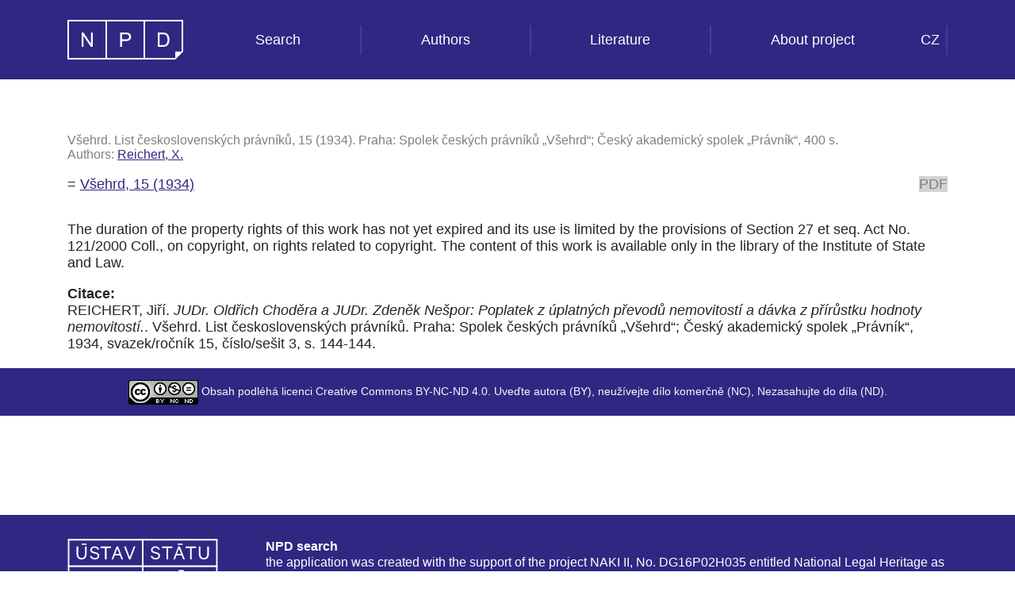

--- FILE ---
content_type: text/html;charset=UTF-8
request_url: https://www.npd.cz/npdweb/previewDocumentPart.xhtml;jsessionid=6bc07f55caf32e59f411cc3243aa?hash=daf152bfdada0d8f21615efc00e8268629679
body_size: 8938
content:
<?xml version="1.0" encoding="UTF-8"?>
<!DOCTYPE html>
<html xmlns="http://www.w3.org/1999/xhtml" xml:lang="cs" lang="cs"><head id="j_idt4">
        <meta http-equiv="X-UA-Compatible" content="IE=edge" />
        <meta charset="utf-8" />
        <meta name="viewport" content="width=device-width, initial-scale=1" />
        <title>NPD documents search: Všehrd, 15 (1934) - JUDr. Oldřich Choděra a JUDr. Zdeněk Nešpor: Poplatek z úplatných převodů nemovitostí a dávka z přírůstku hodnoty nemovitostí.</title>
        <link href="https://fonts.googleapis.com/css?family=Montserrat:400,700" rel="stylesheet" type="text/css" />
        <!--[if lt IE 9]>
          <script src="https://oss.maxcdn.com/html5shiv/3.7.2/html5shiv.min.js"></script>
          <script src="https://oss.maxcdn.com/respond/1.4.2/respond.min.js"></script>
        <![endif]-->
        <link type="text/css" rel="stylesheet" href="/npdweb/javax.faces.resource/bootstrap/4.6.0/css/bootstrap-jsf.css.xhtml?ln=webjars" /><link type="text/css" rel="stylesheet" href="/npdweb/javax.faces.resource/font-awesome/4.7.0/css/font-awesome-jsf.css.xhtml?ln=webjars" /><link type="text/css" rel="stylesheet" href="/npdweb/javax.faces.resource/custom.css.xhtml?ln=css" /></head><body>
<form id="menu-form" name="menu-form" method="post" action="/npdweb/previewDocumentPart.xhtml" enctype="application/x-www-form-urlencoded">
<input type="hidden" name="menu-form" value="menu-form" />

            <nav class="navbar navbar-expand-md navbar-dark fixed-top"><div class="container"><a href="/npdweb/" class="navbar-brand"><img id="menu-form:NPDlogo" src="/npdweb/resources/gfx/logo_NPD_bila_s.svg" alt="NPD" class="NPDlogo" /></a>
                    <button class="navbar-toggler ml-auto custom-toggler" type="button" data-toggle="collapse" data-target="#menu-form\3anavbar-npd" aria-controls="navbarCollapse" aria-expanded="false" aria-label="Toggle navigation">
                        <span class="navbar-toggler-icon"></span>
                    </button><div id="menu-form:navbar-npd" class="collapse navbar-collapse">
                        <ul class="navbar-nav ml-auto nav-fill w-100">
                            <li class="nav-item"><a href="/npdweb/index.xhtml" class="nav-link">Search</a></li>
                            <li class="nav-item"><a href="/npdweb/literature/authors.xhtml" class="nav-link">Authors</a></li>
                            <li class="nav-item"><a href="/npdweb/literature/index.xhtml" class="nav-link">Literature</a></li>
                            <li class="nav-item"><a href="/npdweb/about.xhtml" class="nav-link">About project</a></li>
                        </ul>
                        <ul class="navbar-nav ml-auto">
                            <li class="nav-item"><script type="text/javascript" src="/npdweb/javax.faces.resource/jsf.js.xhtml?ln=javax.faces&amp;stage=Development"></script><a href="#" onclick="mojarra.jsfcljs(document.getElementById('menu-form'),{'menu-form:j_idt27':'menu-form:j_idt27'},'');return false" class="nav-link">CZ</a></li>
                            <li class="nav-item"></li>
                        </ul></div></div>
            </nav><input type="hidden" name="javax.faces.ViewState" id="j_id1:javax.faces.ViewState:0" value="2726009731182197766:-7673500133651041827" autocomplete="off" />
</form>

        <section class="title"><div class="container">
                <h1></h1></div>        
        </section>
        <!-- section class="info"&gt;
            &lt;h:panelGroup layout="block" class="container"&gt;
                &lt;h:panelGroup layout="block" class="col-md-12 attention"&gt;&lt;h:outputText escape="false" value="# {msg.alphaVersion}" /&gt;&lt;/h:panelGroup&gt;
            &lt;/h:panelGroup&gt;
        &lt;/section -->
        <section class="documen-part-preview">
<form id="articleForm" name="articleForm" method="post" action="/npdweb/previewDocumentPart.xhtml" enctype="application/x-www-form-urlencoded">
<input type="hidden" name="articleForm" value="articleForm" />
<span id="articleForm:j_idt38"><script language="javascript" type="text/javascript">//<![CDATA[
function faceletsDebug(URL) {day = new Date();id = day.getTime();eval("page" + id + " = window.open(URL, '" + id + "', 'toolbar=0,scrollbars=1,location=0,statusbar=0,menubar=0,resizable=1,width=800,height=600,left = 240,top = 212');"); };(function() { if (typeof jsfFaceletsDebug === 'undefined') { var jsfFaceletsDebug = false; } if (!jsfFaceletsDebug) {var faceletsOrigKeyup = document.onkeyup;document.onkeyup = function(e) { if (window.event) e = window.event; if (String.fromCharCode(e.keyCode) == 'X' & e.shiftKey & e.ctrlKey) faceletsDebug('/npdweb/previewDocumentPart.xhtml?facelets.ui.DebugOutput=1766408217487'); jsfFaceletsDebug = true; if (faceletsOrigKeyup) faceletsOrigKeyup(e); };
}})();//]]>
</script></span><div class="container"><div class="row"><div class="col-md-12"><div id="articleForm:document-desc" class="bibliography"><div class="bibliography-all">Všehrd. List československých právníků, 15 (1934). Praha: Spolek českých právníků „Všehrd“; Český akademický spolek „Právník“, 400 s.<br />
                                    Authors:
                                    <a href="/npdweb/literature/author.xhtml?name=Reichert%2C+Ji%C5%99%C3%AD">Reichert, X.</a></div></div><div class="bibliography-short"><div class="bibliography-title">
                                    =  <a href="/npdweb/literature/document.xhtml?hash=2195c5ea5856672f4a14ea2faec1436b">Všehrd, 15 (1934)</a></div><div class="pdf"><span class="bibliography-disabled-pdf" title="The duration of the property rights of this work has not yet expired and its use is limited by the provisions of Section 27 et seq. Act No. 121/2000 Coll., on copyright, on rights related to copyright. The content of this work is available only in the library of the Institute of State and Law.">PDF</span></div></div></div></div><div class="row"><div class="col-md-12"><div class="article-content"><span id="articleForm:textarea">The duration of the property rights of this work has not yet expired and its use is limited by the provisions of Section 27 et seq. Act No. 121/2000 Coll., on copyright, on rights related to copyright. The content of this work is available only in the library of the Institute of State and Law.
                                        <div style="margin-top: 1em;"><b>Citace:</b></div><span id="articleForm:citation" class="textdocument">REICHERT, Ji&#345;&#237;. <i>JUDr. Old&#345;ich Chod&#283;ra a JUDr. Zden&#283;k Ne&#353;por: Poplatek z &#250;platn&#253;ch p&#345;evod&#367; nemovitost&#237; a d&#225;vka z p&#345;&#237;r&#367;stku hodnoty nemovitost&#237;.</i>. V&#353;ehrd. List &#269;eskoslovensk&#253;ch pr&#225;vn&#237;k&#367;. Praha: Spolek &#269;esk&#253;ch pr&#225;vn&#237;k&#367; &#8222;V&#353;ehrd&#8220;; &#268;esk&#253; akademick&#253; spolek &#8222;Pr&#225;vn&#237;k&#8220;, 1934, svazek/ročník 15, číslo/sešit 3, s. 144-144. </span></span></div></div></div></div><input type="hidden" name="javax.faces.ViewState" id="j_id1:javax.faces.ViewState:1" value="2726009731182197766:-7673500133651041827" autocomplete="off" />
</form>
        </section>
        
        <section class="licence-footer"><div class="container">
                <a href="https://creativecommons.org/licenses/by-nc-nd/3.0/cz/"><img id="licence-img" src="/npdweb/resources/gfx/licence.png" alt="Creative Commons BY-NC-ND 4.0" /></a>
                Obsah podléhá licenci Creative Commons BY-NC-ND 4.0. Uveďte autora (BY), neužívejte dílo komerčně (NC), Nezasahujte do díla (ND). 
            </div>        
        </section>

        <footer class="footer"><div class="container"><div class="footer-usplogo"><a href="http://www.ilaw.cas.cz/" target="_blank"><img id="usplogo" src="/npdweb/resources/gfx/usp-logo-rev.svg" alt="ISL Logo" class="usplogo" /></a></div><div class="footer-text"><div class="footer-text-title">NPD search</div><div class="footer-text">the application was created with the support of the project NAKI II, No. DG16P02H035 entitled National Legal Heritage as a project of the Institute of State and Law of the ASCR, v. V. I. The principle investigator  is JUDr. Jan Matejka, PhD. The project was solved in the period 2016–2020 and the support provider is the Czech Republic - Ministry of Culture.</div></div></div>
        </footer>
        
        <div id="nonAjaxLoad">
            <i class="fa fa-circle-o-notch fa-spin"></i>
        </div><script type="text/javascript" src="/npdweb/javax.faces.resource/jquery/3.5.1/jquery.js.xhtml?ln=webjars"></script><script type="text/javascript" src="/npdweb/javax.faces.resource/bootstrap/4.6.0/js/bootstrap.js.xhtml?ln=webjars"></script><script type="text/javascript" src="/npdweb/javax.faces.resource/local.js.xhtml?ln=js"></script></body>    
</html>

--- FILE ---
content_type: image/svg+xml;charset=UTF-8
request_url: https://www.npd.cz/npdweb/resources/gfx/usp-logo-rev.svg
body_size: 11000
content:
<?xml version="1.0" encoding="UTF-8" standalone="no"?>
<svg
   xmlns:dc="http://purl.org/dc/elements/1.1/"
   xmlns:cc="http://creativecommons.org/ns#"
   xmlns:rdf="http://www.w3.org/1999/02/22-rdf-syntax-ns#"
   xmlns:svg="http://www.w3.org/2000/svg"
   xmlns="http://www.w3.org/2000/svg"
   xmlns:sodipodi="http://sodipodi.sourceforge.net/DTD/sodipodi-0.dtd"
   xmlns:inkscape="http://www.inkscape.org/namespaces/inkscape"
   id="5b9b0544-76d9-4696-83f6-4f80981d9361"
   data-name="Vrstva 1"
   viewBox="0 0 515.906 231.591"
   version="1.1"
   sodipodi:docname="usp-logo2.svg"
   inkscape:version="0.92.3 (2405546, 2018-03-11)">
  <metadata
     id="metadata81">
    <rdf:RDF>
      <cc:Work
         rdf:about="">
        <dc:format>image/svg+xml</dc:format>
        <dc:type
           rdf:resource="http://purl.org/dc/dcmitype/StillImage" />
        <dc:title>usp-logo</dc:title>
      </cc:Work>
    </rdf:RDF>
  </metadata>
  <defs
     id="defs79" />
  <sodipodi:namedview
     pagecolor="#ffffff"
     bordercolor="#666666"
     borderopacity="1"
     objecttolerance="10"
     gridtolerance="10"
     guidetolerance="10"
     inkscape:pageopacity="0"
     inkscape:pageshadow="2"
     inkscape:window-width="1920"
     inkscape:window-height="1127"
     id="namedview77"
     showgrid="false"
     inkscape:zoom="0.90714199"
     inkscape:cx="14.881904"
     inkscape:cy="115.7955"
     inkscape:window-x="0"
     inkscape:window-y="0"
     inkscape:window-maximized="1"
     inkscape:current-layer="5b9b0544-76d9-4696-83f6-4f80981d9361" />
  <title
     id="title2">usp-logo</title>
  <path
     d="M30.7,53.147V26.726h5.569V52.5c0,9.354,4.5,13.711,11.57,13.711S59.4,61.858,59.4,52.5V26.726h5.643V53.219c0,12-7.213,18-17.209,18-9.929,0-17.139-6-17.139-18.068"
     style="fill:#fffffd;fill-opacity:1"
     id="path4" />
  <path
     d="M82.309,59.145C83.95,64,88.092,66.428,93.448,66.428c5.713,0,9.712-2.784,9.712-7.64,0-3.428-1.929-5.642-7-6.926L88.306,49.79c-6.071-1.571-10.5-4.641-10.5-11.283,0-7.427,6.141-12.425,14.425-12.425,9.068,0,14.424,4.642,16.067,11.569h-5.639c-1.36-3.928-4.644-6.785-10.428-6.785-5.215,0-9.07,2.715-9.07,7.213,0,3.714,2.429,5.5,7,6.713l7.5,1.928c7,1.785,10.926,5.569,10.926,11.783,0,7.925-6.426,12.711-15.139,12.711S78.236,66.858,76.6,59.145Z"
     style="fill:#fffffd;fill-opacity:1"
     id="path6" />
  <polygon
     points="112.894 26.726 149.1 26.726 149.1 31.724 133.818 31.724 133.818 70.571 128.179 70.571 128.179 31.724 112.894 31.724 112.894 26.726"
     style="fill:#fffffd;fill-opacity:1"
     id="polygon8" />
  <path
     d="M163.391,52.434h14.282L170.53,33.723Zm9.855-25.708,17.139,43.845h-5.713L179.6,57.36H161.533l-5,13.211h-5.713l17.139-43.845Z"
     style="fill:#fffffd;fill-opacity:1"
     id="path10" />
  <polygon
     points="210.588 70.571 193.663 26.726 199.59 26.726 213.301 63.144 227.082 26.726 232.795 26.726 215.87 70.571 210.588 70.571"
     style="fill:#fffffd;fill-opacity:1"
     id="polygon12" />
  <path
     d="M5.882,91.818H255.4V6.121H5.882Zm254.625,5.1H.778V1.018H260.507Z"
     style="fill:#fffffd;fill-opacity:1"
     id="path14" />
  <rect
     x="47.838"
     y="16.711"
     width="17.209"
     height="4.253"
     style="fill:#fffffd;fill-opacity:1"
     id="rect16" />
  <path
     d="M291.109,59.145c1.641,4.857,5.784,7.285,11.139,7.285,5.713,0,9.712-2.786,9.712-7.642,0-3.428-1.928-5.642-7-6.928l-7.855-2.07c-6.07-1.571-10.5-4.641-10.5-11.283,0-7.427,6.141-12.425,14.426-12.425,9.068,0,14.423,4.641,16.067,11.569h-5.64c-1.359-3.928-4.644-6.785-10.427-6.785-5.215,0-9.07,2.713-9.07,7.213,0,3.714,2.429,5.5,7,6.713l7.5,1.927c7,1.786,10.928,5.57,10.928,11.784,0,7.927-6.428,12.711-15.141,12.711S287.037,66.858,285.4,59.145Z"
     style="fill:#fffffd;fill-opacity:1"
     id="path18" />
  <polygon
     points="324.244 26.724 360.449 26.724 360.449 31.724 345.168 31.724 345.168 70.571 339.528 70.571 339.528 31.724 324.244 31.724 324.244 26.724"
     style="fill:#fffffd;fill-opacity:1"
     id="polygon20" />
  <path
     d="M375.59,52.432h14.282l-7.143-18.709Zm9.855-25.708,17.139,43.847h-5.713L391.8,57.36H373.732l-5,13.211h-5.713L380.16,26.724Z"
     style="fill:#fffffd;fill-opacity:1"
     id="path22" />
  <polygon
     points="405.156 26.724 441.361 26.724 441.361 31.724 426.08 31.724 426.08 70.571 420.44 70.571 420.44 31.724 405.156 31.724 405.156 26.724"
     style="fill:#fffffd;fill-opacity:1"
     id="polygon24" />
  <path
     d="M450.859,53.147V26.724h5.57V52.5c0,9.356,4.5,13.711,11.569,13.711S479.564,61.86,479.564,52.5V26.724h5.643v26.5c0,12-7.213,18-17.209,18-9.929,0-17.139-6-17.139-18.068"
     style="fill:#fffffd;fill-opacity:1"
     id="path26" />
  <path
     d="M260.507,91.818H510.024V6.121H260.507Zm254.621,5.1H255.4V1.018H515.128Z"
     style="fill:#fffffd;fill-opacity:1"
     id="path28" />
  <rect
     x="377.875"
     y="16.711"
     width="17.209"
     height="4.253"
     style="fill:#fffffd;fill-opacity:1"
     id="rect30" />
  <path
     d="M303.306,122.453H292.665v16.353h10.641c5.926,0,9-3.213,9-8.14,0-5-3.071-8.213-9-8.213m-10.641,21.353v17.566h-5.643V117.527h16.427c8.854,0,14.423,4.5,14.423,13.139,0,8.57-5.569,13.14-14.423,13.14Z"
     style="fill:#fffffd;fill-opacity:1"
     id="path32" />
  <path
     d="M333.871,138.021h10.5c5.783,0,8.927-2.928,8.927-7.784s-3.144-7.785-8.927-7.785h-10.5Zm0,4.784v18.567h-5.643V117.526h16.284c8.783,0,14.352,4.427,14.352,12.711,0,7.284-4.283,11.426-11.139,12.354l12.926,18.781h-6.427l-12.569-18.567Z"
     style="fill:#fffffd;fill-opacity:1"
     id="path34" />
  <path
     d="M379.36,143.235h14.283L386.5,124.524Zm9.856-25.708,17.138,43.845h-5.712l-5.073-13.211H377.5l-5,13.211h-5.713l17.139-43.845Z"
     style="fill:#fffffd;fill-opacity:1"
     id="path36" />
  <polygon
     points="425.708 161.372 408.783 117.527 414.71 117.527 428.421 153.945 442.202 117.527 447.915 117.527 430.993 161.372 425.708 161.372"
     style="fill:#fffffd;fill-opacity:1"
     id="polygon38" />
  <path
     d="M462.915,143.235H477.2l-7.142-18.711Zm9.855-25.708,17.139,43.845H484.2l-5.072-13.211H461.058l-5,13.211h-5.713l17.138-43.845Z"
     style="fill:#fffffd;fill-opacity:1"
     id="path40" />
  <path
     d="M260.507,182.62H510.024v-85.7H260.507Zm254.621,5.1H255.4V91.818H515.128Z"
     style="fill:#fffffd;fill-opacity:1"
     id="path42" />
  <rect
     x="381.645"
     y="107.513"
     width="17.209"
     height="4.252"
     style="fill:#fffffd;fill-opacity:1"
     id="rect44" />
  <path
     d="M5.882,182.62H255.4v-85.7H5.882Zm254.625,5.1H.778V91.818H260.507Z"
     style="fill:#fffffd;fill-opacity:1"
     id="path46" />
  <path
     d="M207.3,143.235h14.282l-7.143-18.711Zm9.855-25.708L234.3,161.372h-5.713l-5.072-13.211H205.443l-5,13.211h-5.713l17.139-43.845Z"
     style="fill:#fffffd;fill-opacity:1"
     id="path48" />
  <path
     d="M292.516,209.978l7.789,20.265h-3.5l-2.079-5.611h-7.756l-2.079,5.611h-3.466l7.789-20.265Zm-4.456,11.684H293.6l-2.772-7.492Z"
     style="fill:#fffffd;fill-opacity:1"
     id="path50" />
  <path
     d="M307.992,224.005l-1.353,1.386v4.852h-3.3V208.79h3.3V221.6l5.743-6.006h4.224l-6.238,6.336,6.469,8.318h-3.993Z"
     style="fill:#fffffd;fill-opacity:1"
     id="path52" />
  <path
     d="M327.362,230.243v-.825a5.886,5.886,0,0,1-3.63,1.089c-3,0-5.479-1.782-5.479-4.786,0-2.772,2.475-4.719,5.71-4.719a6.873,6.873,0,0,1,3.4.891V220.7a2.525,2.525,0,0,0-2.805-2.64,2.382,2.382,0,0,0-2.508,1.584H318.88a5.555,5.555,0,0,1,5.743-4.39c3.7,0,5.875,2.047,5.875,5.38v9.6Zm0-5.116c-.363-.924-1.682-1.485-3-1.485-1.485,0-3.037.627-3.037,2.079,0,1.485,1.552,2.113,3.037,2.113,1.321,0,2.64-.561,3-1.486Z"
     style="fill:#fffffd;fill-opacity:1"
     id="path54" />
  <path
     d="M344.226,228.988a4.993,4.993,0,0,1-3.73,1.585c-4.291,0-6.8-3.433-6.8-7.657,0-4.192,2.508-7.658,6.8-7.658a5,5,0,0,1,3.73,1.585V208.79h3.3v21.453h-3.3Zm0-8.845a3.56,3.56,0,0,0-3.169-1.947c-2.541,0-4.06,2.014-4.06,4.72s1.519,4.719,4.06,4.719a3.56,3.56,0,0,0,3.169-1.947Z"
     style="fill:#fffffd;fill-opacity:1"
     id="path56" />
  <path
     d="M364.025,225.688c-.5,2.9-2.64,4.885-6.172,4.885-4.092,0-6.93-3.1-6.93-7.624,0-4.39,2.871-7.691,6.864-7.691,4.126,0,6.37,2.938,6.37,7.228v1.189h-10c.1,2.574,1.584,4.125,3.7,4.125a2.907,2.907,0,0,0,3.136-2.112Zm-9.769-4.423h6.634a2.988,2.988,0,0,0-3.07-3.234A3.531,3.531,0,0,0,354.256,221.265Z"
     style="fill:#fffffd;fill-opacity:1"
     id="path58" />
  <path
     d="M382.7,215.258c3,0,4.753,2.113,4.753,5.446v9.539h-3.3v-9.01c0-1.816-.792-3-2.409-3a2.592,2.592,0,0,0-2.607,2.178v9.836h-3.3v-9.01c0-1.816-.792-3-2.409-3a2.593,2.593,0,0,0-2.608,2.178v9.836h-3.3V215.589h3.3v1.221a4.505,4.505,0,0,1,3.664-1.552,4.7,4.7,0,0,1,3.862,1.948A5.4,5.4,0,0,1,382.7,215.258Z"
     style="fill:#fffffd;fill-opacity:1"
     id="path60" />
  <path
     d="M393.327,213.179a2.013,2.013,0,1,1,2.047-2.013A2.049,2.049,0,0,1,393.327,213.179Zm1.651,17.064h-3.3V215.589h3.3Z"
     style="fill:#fffffd;fill-opacity:1"
     id="path62" />
  <path
     d="M411.478,225.688c-.5,2.9-2.64,4.885-6.171,4.885-4.093,0-6.931-3.1-6.931-7.624,0-4.39,2.871-7.691,6.864-7.691,4.126,0,6.37,2.938,6.37,7.228v1.189h-10c.1,2.574,1.584,4.125,3.7,4.125a2.906,2.906,0,0,0,3.135-2.112Zm-9.769-4.423h6.634a2.987,2.987,0,0,0-3.07-3.234A3.531,3.531,0,0,0,401.709,221.265Z"
     style="fill:#fffffd;fill-opacity:1"
     id="path64" />
  <path
     d="M426.689,230.243l-5.545-14.654h3.533l3.795,10.726,3.762-10.726h3.433l-5.578,14.654Z"
     style="fill:#fffffd;fill-opacity:1"
     id="path66" />
  <path
     d="M450.385,225.688c-.5,2.9-2.641,4.885-6.172,4.885-4.093,0-6.931-3.1-6.931-7.624,0-4.39,2.871-7.691,6.864-7.691,4.126,0,6.371,2.938,6.371,7.228v1.189h-10c.1,2.574,1.584,4.125,3.7,4.125a2.908,2.908,0,0,0,3.136-2.112Zm-4.555-12.145h-3.036l-3.1-4.621h2.773l1.847,2.607,1.849-2.607h2.773Zm-5.215,7.722h6.634a2.987,2.987,0,0,0-3.069-3.234A3.532,3.532,0,0,0,440.615,221.265Z"
     style="fill:#fffffd;fill-opacity:1"
     id="path68" />
  <path
     d="M463.486,228.988a4.989,4.989,0,0,1-3.729,1.585c-4.291,0-6.8-3.433-6.8-7.657,0-4.192,2.508-7.658,6.8-7.658a4.993,4.993,0,0,1,3.729,1.585V208.79h3.3v21.453h-3.3Zm0-8.845a3.557,3.557,0,0,0-3.169-1.947c-2.541,0-4.059,2.014-4.059,4.72s1.518,4.719,4.059,4.719a3.557,3.557,0,0,0,3.169-1.947Z"
     style="fill:#fffffd;fill-opacity:1"
     id="path70" />
  <path
     d="M487.113,209.648c4.588,0,7.492,2.64,8.251,6.7H492c-.792-2.146-2.178-3.6-4.885-3.6-3.564,0-5.742,3.1-5.742,7.36,0,4.225,2.145,7.36,5.742,7.36,2.707,0,4.093-1.452,4.885-3.63h3.366c-.759,4.092-3.7,6.733-8.251,6.733-5.215,0-9.208-4.225-9.208-10.463S481.9,209.648,487.113,209.648ZM482.592,204h2.937l1.684,1.98L488.9,204h2.938l-3.1,4.093h-3.036Z"
     style="fill:#fffffd;fill-opacity:1"
     id="path72" />
  <path
     d="M502.457,222.025v8.218h-3.433V209.978h7.823c4.191,0,6.9,2.112,6.9,6.073,0,3.4-1.98,5.347-5.183,5.842l5.875,8.35h-3.894l-5.644-8.218Zm0-2.872h4.323c2.277,0,3.566-1.221,3.566-3.1s-1.289-3.1-3.566-3.1h-4.323Z"
     style="fill:#fffffd;fill-opacity:1"
     id="path74" />
</svg>
